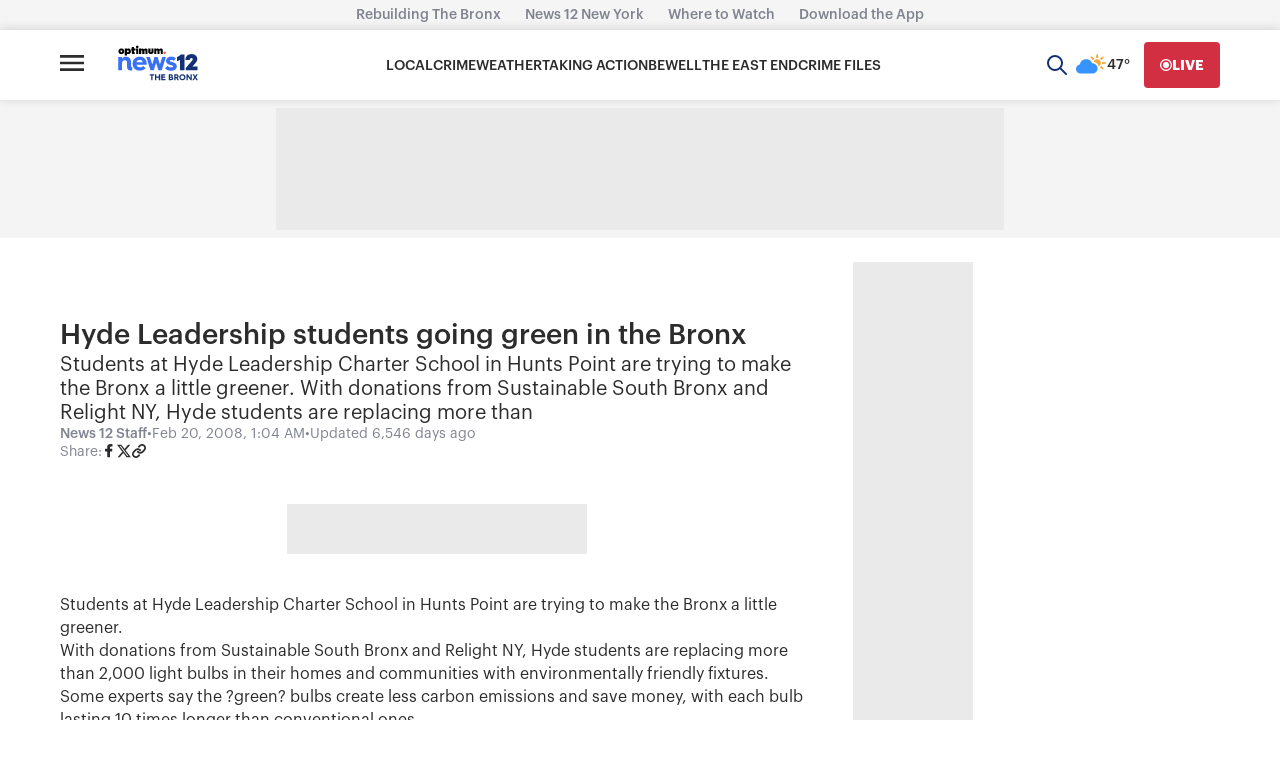

--- FILE ---
content_type: text/plain;charset=UTF-8
request_url: https://c.pub.network/v2/c
body_size: -262
content:
ea77a9d6-71b0-459e-99ae-cf0e0f1510e6

--- FILE ---
content_type: application/javascript; charset=utf-8
request_url: https://fundingchoicesmessages.google.com/f/AGSKWxWdvuovunna-jd1Ng4CYVgfkEiPAlkR0E8z_NAT5_c8W5j2ymTXNGvDq2PJ1QB8PYFBnLK2g2oBWhqOzYO_sR2wyFU1bjqacIMUzjEbuPvFQO_PJ1DTmP39NBVwbT9WoiX8ohKCmIeeJKB9awrT81BDM4lBn-jhEDxiz4bzPZ7F5aDKe3NRhpYDS9I=/_/ads/728-/advtBanner.-ad-refresh./adcase./ads/sidebar-
body_size: -1289
content:
window['04a4b848-bd4f-4045-90d4-7f57239d29a7'] = true;

--- FILE ---
content_type: text/plain;charset=UTF-8
request_url: https://c.pub.network/v2/c
body_size: -112
content:
4aafe697-6d6e-4bbd-aeab-269f4db1a9fe